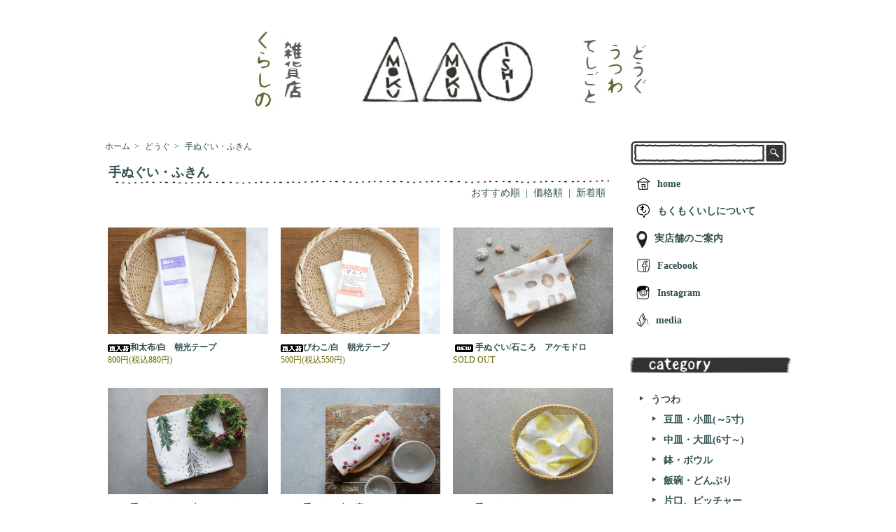

--- FILE ---
content_type: text/html; charset=EUC-JP
request_url: https://mokumokuishi.com/?mode=cate&cbid=2133744&csid=2&sort=n
body_size: 8613
content:
<!DOCTYPE html PUBLIC "-//W3C//DTD XHTML 1.0 Transitional//EN" "http://www.w3.org/TR/xhtml1/DTD/xhtml1-transitional.dtd">
<html xmlns:og="http://ogp.me/ns#" xmlns:fb="http://www.facebook.com/2008/fbml" xmlns:mixi="http://mixi-platform.com/ns#" xmlns="http://www.w3.org/1999/xhtml" xml:lang="ja" lang="ja" dir="ltr">
<head>
<meta http-equiv="content-type" content="text/html; charset=euc-jp" />
<meta http-equiv="X-UA-Compatible" content="IE=edge,chrome=1" />
<title>手ぬぐい・ふきん - 作家もの、手仕事の器や道具の通販｜くらしの雑貨店もくもくいし</title>
<meta name="Keywords" content="手ぬぐい・ふきん,おしゃれ,人気,和食器,陶器,カトラリー,竹かご,木,手ぬぐい" />
<meta name="Description" content="作家ものを中心とした手仕事の和食器や台所道具など、くらしの雑貨を販売するお店です。" />
<meta name="Author" content="mokumokuishi" />
<meta name="Copyright" content="&copy; 2016 mokumokuishi" />
<meta http-equiv="content-style-type" content="text/css" />
<meta http-equiv="content-script-type" content="text/javascript" />
<link rel="stylesheet" href="https://mokumokuishi.com/css/framework/colormekit.css" type="text/css" />
<link rel="stylesheet" href="https://mokumokuishi.com/css/framework/colormekit-responsive.css" type="text/css" />
<link rel="stylesheet" href="https://img07.shop-pro.jp/PA01355/779/css/54/index.css?cmsp_timestamp=20260112125825" type="text/css" />
<link rel="stylesheet" href="https://img07.shop-pro.jp/PA01355/779/css/54/product_list.css?cmsp_timestamp=20260112125825" type="text/css" />

<link rel="alternate" type="application/rss+xml" title="rss" href="https://mokumokuishi.com/?mode=rss" />
<link rel="shortcut icon" href="https://img07.shop-pro.jp/PA01355/779/favicon.ico?cmsp_timestamp=20260115141411" />
<script type="text/javascript" src="//ajax.googleapis.com/ajax/libs/jquery/1.7.2/jquery.min.js" ></script>
<meta property="og:title" content="手ぬぐい・ふきん - 作家もの、手仕事の器や道具の通販｜くらしの雑貨店もくもくいし" />
<meta property="og:description" content="作家ものを中心とした手仕事の和食器や台所道具など、くらしの雑貨を販売するお店です。" />
<meta property="og:url" content="https://mokumokuishi.com?mode=cate&cbid=2133744&csid=2&sort=n" />
<meta property="og:site_name" content="作家もの、手仕事の器や道具の通販｜くらしの雑貨店もくもくいし" />
<meta property="og:image" content=""/>
<script>
  (function(i,s,o,g,r,a,m){i['GoogleAnalyticsObject']=r;i[r]=i[r]||function(){
  (i[r].q=i[r].q||[]).push(arguments)},i[r].l=1*new Date();a=s.createElement(o),
  m=s.getElementsByTagName(o)[0];a.async=1;a.src=g;m.parentNode.insertBefore(a,m)
  })(window,document,'script','https://www.google-analytics.com/analytics.js','ga');

  ga('create', 'UA-90243537-1', 'auto');
  ga('send', 'pageview');

</script>
<script>
  var Colorme = {"page":"product_list","shop":{"account_id":"PA01355779","title":"\u4f5c\u5bb6\u3082\u306e\u3001\u624b\u4ed5\u4e8b\u306e\u5668\u3084\u9053\u5177\u306e\u901a\u8ca9\uff5c\u304f\u3089\u3057\u306e\u96d1\u8ca8\u5e97\u3082\u304f\u3082\u304f\u3044\u3057"},"basket":{"total_price":0,"items":[]},"customer":{"id":null}};

  (function() {
    function insertScriptTags() {
      var scriptTagDetails = [{"src":"https:\/\/disable-right-click.colorme.app\/js\/disable-right-click.js","integrity":null}];
      var entry = document.getElementsByTagName('script')[0];

      scriptTagDetails.forEach(function(tagDetail) {
        var script = document.createElement('script');

        script.type = 'text/javascript';
        script.src = tagDetail.src;
        script.async = true;

        if( tagDetail.integrity ) {
          script.integrity = tagDetail.integrity;
          script.setAttribute('crossorigin', 'anonymous');
        }

        entry.parentNode.insertBefore(script, entry);
      })
    }

    window.addEventListener('load', insertScriptTags, false);
  })();
</script>
<script async src="https://zen.one/analytics.js"></script>
</head>
<body>
<meta name="colorme-acc-payload" content="?st=1&pt=10028&ut=2133744,2&at=PA01355779&v=20260121095131&re=&cn=867a8f18402e3b66be26d226e4a74cfd" width="1" height="1" alt="" /><script>!function(){"use strict";Array.prototype.slice.call(document.getElementsByTagName("script")).filter((function(t){return t.src&&t.src.match(new RegExp("dist/acc-track.js$"))})).forEach((function(t){return document.body.removeChild(t)})),function t(c){var r=arguments.length>1&&void 0!==arguments[1]?arguments[1]:0;if(!(r>=c.length)){var e=document.createElement("script");e.onerror=function(){return t(c,r+1)},e.src="https://"+c[r]+"/dist/acc-track.js?rev=3",document.body.appendChild(e)}}(["acclog001.shop-pro.jp","acclog002.shop-pro.jp"])}();</script><link rel="stylesheet" href="https://img.shop-pro.jp/s_tmpl_js/28/font-awesome/css/font-awesome.min.css" />
<script src="https://img.shop-pro.jp/tmpl_js/73/jquery.tile.js"></script>
<script src="https://img.shop-pro.jp/tmpl_js/73/jquery.skOuterClick.js"></script>

<div id="wrapper" class="container mar_auto pad_t_20">
  <div id="header" class="mar_b_30">
    <a class="open-suncate" href="javascript:void(0)"><img src="https://img21.shop-pro.jp/PA01355/779/etc/slidemenu.png?cmsp_timestamp=20160928211132"  alt="slidemenu"></a>



    <div class="logo">
			<a href="./"><img src="https://img07.shop-pro.jp/PA01355/779/PA01355779.jpg?cmsp_timestamp=20260115141411" alt="作家もの、手仕事の器や道具の通販｜くらしの雑貨店もくもくいし" /></a></div>
           
  </div>
  <div class="row">
    <div id="contents" class="col col-lg-9 col-sm-12 mar_b_50">
      <div>
  
  <ul class="topicpath-nav inline txt_12">
    <li><a href="./">ホーム</a></li>
                  <li>&nbsp;&gt;&nbsp;<a href="?mode=cate&cbid=2133744&csid=0&sort=n">どうぐ</a></li>
            <li>&nbsp;&gt;&nbsp;<a href="?mode=cate&cbid=2133744&csid=2&sort=n">手ぬぐい・ふきん</a></li>      </ul>
  

  <h2 class="pad_l_10 mar_b_0 txt_18 txt_fwn bor_b_1">
          <strong>手ぬぐい・ふきん</strong>
      </h2>

  
    

  
    

  
    

  
    
    
    	
      
    <p class="txt_r mar_r_20 mar_b_30">
              <a href="?mode=cate&cbid=2133744&csid=2">おすすめ順</a>      &nbsp;|&nbsp;
              <a href="?mode=cate&cbid=2133744&csid=2&sort=p">価格順</a>      &nbsp;|&nbsp;
      新着順
          </p>
    
    
    <ul class="row unstyled">
              <li class="col col-xs-12 col-lg-4 productlist-unit pad_10 mar_b_30 txt_12 ">
          <a href="?pid=146434902">
                          <img src="https://img07.shop-pro.jp/PA01355/779/product/146434902_th.jpg?cmsp_timestamp=20230319160553" alt="<img class='new_mark_img1' src='https://img.shop-pro.jp/img/new/icons56.gif' style='border:none;display:inline;margin:0px;padding:0px;width:auto;' />和太布/白　朝光テープ" class="show mar_auto mar_b_10" />
                      </a>
					<a href="?pid=146434902"><b><img class='new_mark_img1' src='https://img.shop-pro.jp/img/new/icons56.gif' style='border:none;display:inline;margin:0px;padding:0px;width:auto;' />和太布/白　朝光テープ</b></a><br/>        
          <span style="color:#666600;">                        800円(税込880円)
                       </span>
						<br>
          <span style="color:#696969; font-size:11px !important;"></span>
        </li>
              <li class="col col-xs-12 col-lg-4 productlist-unit pad_10 mar_b_30 txt_12 ">
          <a href="?pid=146433979">
                          <img src="https://img07.shop-pro.jp/PA01355/779/product/146433979_th.jpg?cmsp_timestamp=20230319160416" alt="<img class='new_mark_img1' src='https://img.shop-pro.jp/img/new/icons56.gif' style='border:none;display:inline;margin:0px;padding:0px;width:auto;' />びわこ/白　朝光テープ" class="show mar_auto mar_b_10" />
                      </a>
					<a href="?pid=146433979"><b><img class='new_mark_img1' src='https://img.shop-pro.jp/img/new/icons56.gif' style='border:none;display:inline;margin:0px;padding:0px;width:auto;' />びわこ/白　朝光テープ</b></a><br/>        
          <span style="color:#666600;">                        500円(税込550円)
                       </span>
						<br>
          <span style="color:#696969; font-size:11px !important;"></span>
        </li>
              <li class="col col-xs-12 col-lg-4 productlist-unit pad_10 mar_b_30 txt_12 ">
          <a href="?pid=189448345">
                          <img src="https://img07.shop-pro.jp/PA01355/779/product/189448345_th.jpg?cmsp_timestamp=20251120163544" alt="<img class='new_mark_img1' src='https://img.shop-pro.jp/img/new/icons8.gif' style='border:none;display:inline;margin:0px;padding:0px;width:auto;' />手ぬぐい/石ころ　アケモドロ" class="show mar_auto mar_b_10" />
                      </a>
					<a href="?pid=189448345"><b><img class='new_mark_img1' src='https://img.shop-pro.jp/img/new/icons8.gif' style='border:none;display:inline;margin:0px;padding:0px;width:auto;' />手ぬぐい/石ころ　アケモドロ</b></a><br/>        
          <span style="color:#666600;">            SOLD OUT
           </span>
						<br>
          <span style="color:#696969; font-size:11px !important;"></span>
        </li>
              <li class="col col-xs-12 col-lg-4 productlist-unit pad_10 mar_b_30 txt_12 ">
          <a href="?pid=183932589">
                          <img src="https://img07.shop-pro.jp/PA01355/779/product/183932589_th.jpg?cmsp_timestamp=20241206222511" alt="<img class='new_mark_img1' src='https://img.shop-pro.jp/img/new/icons56.gif' style='border:none;display:inline;margin:0px;padding:0px;width:auto;' />手ぬぐい/もみの木　アケモドロ" class="show mar_auto mar_b_10" />
                      </a>
					<a href="?pid=183932589"><b><img class='new_mark_img1' src='https://img.shop-pro.jp/img/new/icons56.gif' style='border:none;display:inline;margin:0px;padding:0px;width:auto;' />手ぬぐい/もみの木　アケモドロ</b></a><br/>        
          <span style="color:#666600;">            SOLD OUT
           </span>
						<br>
          <span style="color:#696969; font-size:11px !important;"></span>
        </li>
              <li class="col col-xs-12 col-lg-4 productlist-unit pad_10 mar_b_30 txt_12 ">
          <a href="?pid=178598271">
                          <img src="https://img07.shop-pro.jp/PA01355/779/product/178598271_th.jpg?cmsp_timestamp=20251121143845" alt="<img class='new_mark_img1' src='https://img.shop-pro.jp/img/new/icons56.gif' style='border:none;display:inline;margin:0px;padding:0px;width:auto;' />手ぬぐい/赤い実　アケモドロ" class="show mar_auto mar_b_10" />
                      </a>
					<a href="?pid=178598271"><b><img class='new_mark_img1' src='https://img.shop-pro.jp/img/new/icons56.gif' style='border:none;display:inline;margin:0px;padding:0px;width:auto;' />手ぬぐい/赤い実　アケモドロ</b></a><br/>        
          <span style="color:#666600;">            SOLD OUT
           </span>
						<br>
          <span style="color:#696969; font-size:11px !important;"></span>
        </li>
              <li class="col col-xs-12 col-lg-4 productlist-unit pad_10 mar_b_30 txt_12 ">
          <a href="?pid=147472915">
                          <img src="https://img07.shop-pro.jp/PA01355/779/product/147472915_th.jpg?cmsp_timestamp=20250921120925" alt="<img class='new_mark_img1' src='https://img.shop-pro.jp/img/new/icons56.gif' style='border:none;display:inline;margin:0px;padding:0px;width:auto;' />手ぬぐい/なし　アケモドロ" class="show mar_auto mar_b_10" />
                      </a>
					<a href="?pid=147472915"><b><img class='new_mark_img1' src='https://img.shop-pro.jp/img/new/icons56.gif' style='border:none;display:inline;margin:0px;padding:0px;width:auto;' />手ぬぐい/なし　アケモドロ</b></a><br/>        
          <span style="color:#666600;">            SOLD OUT
           </span>
						<br>
          <span style="color:#696969; font-size:11px !important;"></span>
        </li>
          </ul>
    
    
    <div class="txt_c mar_t_50 mar_b_50">
      <ul class="inline">
        <li>
                      <span class="btn disabled">&laquo; Prev</span>
                  </li>
        <li>
                      <span class="btn disabled">Next &raquo;</span>
                  </li>
      </ul>
      <p>
        <b>6</b><span>商品中</span>&nbsp;<b>1-6</b><span>商品</span>
      </p>
    </div>
    
  
  
    

  
    

  
    

</div>

<script>
  $(window).load(function () {
    $('.productlist-unit').tile();
  });
  $(window).resize(function () {
    $('.productlist-unit').tile();
  });
</script>    </div>
		
    <div id="side" class="txt_14 txt_fwb col col-lg-3 col-sm-12 mar_t_20 mar_b_50">
      <form id="search" method="get" action="https://mokumokuishi.com/" >
        <input type="hidden" name="mode" value="srh" /><input type="hidden" name="sort" value="n" />
          <input type="text" value="" name="keyword" />
          <input type="submit" value="" />
			</form>    
			<ul class="unstyled mar_b_30">
				<li class="pad_10 mar_t_20"><a href="./" class="txt_c_333"><img src="https://img21.shop-pro.jp/PA01355/779/etc/home.jpg?cmsp_timestamp=20160725224401" style="float:left;margin-right:10px" alt="">home</a></li>
				<li class="pad_10"><a href="http://mokumokuishi.shop-pro.jp/?mode=f1"><img src="https://img21.shop-pro.jp/PA01355/779/etc/mo.jpg?cmsp_timestamp=20160725224949" style="float:left;margin-right:10px" alt="">もくもくいしについて</a></li>
				<li class="pad_10"><a href="http://mokumokuishi.com/?tid=39&mode=f11"><img src="https://img21.shop-pro.jp/PA01355/779/etc/ichi.png?cmsp_timestamp=20180701121401" style="float:left;margin-right:10px" alt="">実店舗のご案内</a></li>
				<li class="pad_10"><a href="https://www.facebook.com/mokumokuishi/"><img src="https://img21.shop-pro.jp/PA01355/779/etc/face-icon.jpg?cmsp_timestamp=20160719225820"  style="float:left;margin-right:10px" alt="">Facebook</a></li>
				<li class="pad_10" ><a href="https://www.instagram.com/mokumokuishi/"><img src="https://img21.shop-pro.jp/PA01355/779/etc/insta-icon.jpg?cmsp_timestamp=20160719222454"  style="float:left;margin-right:10px"  alt="instaicon">Instagram</a></li>  
				<li class="pad_10" ><a href="http://mokumokuishi.com/?tid=39&mode=f27"><img src="https://img21.shop-pro.jp/PA01355/779/etc/blog.gif?cmsp_timestamp=20190821172555"   style="float:left;margin-right:10px"  alt="instaicon">media</a></li>  				
			</ul>
      
          <div>
            <h3 class="pad_l_0"><img src="https://img21.shop-pro.jp/PA01355/779/etc/category.jpg?cmsp_timestamp=20160827231534" alt=""></h3>
            <ul class="mar_b_30" type="none">
                          <li class="pad_10">
							<a href="https://mokumokuishi.com/?mode=cate&cbid=2133741&csid=0&sort=n"><i class="icon-b icon-triangle_right va-10 mar_r_5 "></i>うつわ</a>
                                          <ul>              <li class="pad_t_8" type="none">　
              <a href="https://mokumokuishi.com/?mode=cate&cbid=2133741&csid=3&sort=n"><i class="icon-b icon-triangle_right va-10 mar_r_5 "></i>豆皿・小皿(～5寸)</a></li>
                                                        <li class="pad_t_8" type="none">　
              <a href="https://mokumokuishi.com/?mode=cate&cbid=2133741&csid=8&sort=n"><i class="icon-b icon-triangle_right va-10 mar_r_5 "></i>中皿・大皿(6寸～)</a></li>
                                                        <li class="pad_t_8" type="none">　
              <a href="https://mokumokuishi.com/?mode=cate&cbid=2133741&csid=2&sort=n"><i class="icon-b icon-triangle_right va-10 mar_r_5 "></i>鉢・ボウル</a></li>
                                                        <li class="pad_t_8" type="none">　
              <a href="https://mokumokuishi.com/?mode=cate&cbid=2133741&csid=6&sort=n"><i class="icon-b icon-triangle_right va-10 mar_r_5 "></i>飯碗・どんぶり</a></li>
                                                        <li class="pad_t_8" type="none">　
              <a href="https://mokumokuishi.com/?mode=cate&cbid=2133741&csid=7&sort=n"><i class="icon-b icon-triangle_right va-10 mar_r_5 "></i>片口、ピッチャー</a></li>
                                                        <li class="pad_t_8" type="none">　
              <a href="https://mokumokuishi.com/?mode=cate&cbid=2133741&csid=1&sort=n"><i class="icon-b icon-triangle_right va-10 mar_r_5 "></i>湯呑み・カップ・そば猪口</a></li>
                                                        <li class="pad_t_8" type="none">　
              <a href="https://mokumokuishi.com/?mode=cate&cbid=2133741&csid=5&sort=n"><i class="icon-b icon-triangle_right va-10 mar_r_5 "></i>急須・ポット</a></li>
                                                        <li class="pad_t_8" type="none">　
              <a href="https://mokumokuishi.com/?mode=cate&cbid=2133741&csid=11&sort=n"><i class="icon-b icon-triangle_right va-10 mar_r_5 "></i>グラタン皿・土鍋</a></li>
                                                        <li class="pad_t_8" type="none">　
              <a href="https://mokumokuishi.com/?mode=cate&cbid=2133741&csid=4&sort=n"><i class="icon-b icon-triangle_right va-10 mar_r_5 "></i>蓋もの・箸置き・レンゲ</a></li>
                                                        <li class="pad_t_8" type="none">　
              <a href="https://mokumokuishi.com/?mode=cate&cbid=2133741&csid=12&sort=n"><i class="icon-b icon-triangle_right va-10 mar_r_5 "></i>花器・コンポート・他</a></li>
                                                        <li class="pad_t_8" type="none">　
              <a href="https://mokumokuishi.com/?mode=cate&cbid=2133741&csid=9&sort=n"><i class="icon-b icon-triangle_right va-10 mar_r_5 "></i>ガラスのうつわ</a></li>
                                                        <li class="pad_t_8" type="none">　
              <a href="https://mokumokuishi.com/?mode=cate&cbid=2133741&csid=10&sort=n"><i class="icon-b icon-triangle_right va-10 mar_r_5 "></i>木のうつわ</a></li>
              </ul>              
              </li>
                          <li class="pad_10">
							<a href="https://mokumokuishi.com/?mode=cate&cbid=2133744&csid=0&sort=n"><i class="icon-b icon-triangle_right va-10 mar_r_5 "></i>どうぐ</a>
                                          <ul>              <li class="pad_t_8" type="none">　
              <a href="https://mokumokuishi.com/?mode=cate&cbid=2133744&csid=3&sort=n"><i class="icon-b icon-triangle_right va-10 mar_r_5 "></i>箸・カトラリー</a></li>
                                                        <li class="pad_t_8" type="none">　
              <a href="https://mokumokuishi.com/?mode=cate&cbid=2133744&csid=5&sort=n"><i class="icon-b icon-triangle_right va-10 mar_r_5 "></i>カッティングボード</a></li>
                                                        <li class="pad_t_8" type="none">　
              <a href="https://mokumokuishi.com/?mode=cate&cbid=2133744&csid=6&sort=n"><i class="icon-b icon-triangle_right va-10 mar_r_5 "></i>トレイ・盆</a></li>
                                                        <li class="pad_t_8" type="none">　
              <a href="https://mokumokuishi.com/?mode=cate&cbid=2133744&csid=1&sort=n"><i class="icon-b icon-triangle_right va-10 mar_r_5 "></i>竹かご・ざる</a></li>
                                                        <li class="pad_t_8" type="none">　
              <a href="https://mokumokuishi.com/?mode=cate&cbid=2133744&csid=2&sort=n"><i class="icon-b icon-triangle_right va-10 mar_r_5 "></i>手ぬぐい・ふきん</a></li>
                                                        <li class="pad_t_8" type="none">　
              <a href="https://mokumokuishi.com/?mode=cate&cbid=2133744&csid=4&sort=n"><i class="icon-b icon-triangle_right va-10 mar_r_5 "></i>布こもの</a></li>
                                                        <li class="pad_t_8" type="none">　
              <a href="https://mokumokuishi.com/?mode=cate&cbid=2133744&csid=7&sort=n"><i class="icon-b icon-triangle_right va-10 mar_r_5 "></i>オブジェ・装身具</a></li>
              </ul>              
              </li>
                          <li class="pad_10">
							<a href="https://mokumokuishi.com/?mode=cate&cbid=2588972&csid=0&sort=n"><i class="icon-b icon-triangle_right va-10 mar_r_5 "></i>order</a>
              
              </li>
                        </ul>
          </div>
      
			
      
                        <div>
            <h3 class="pad_l_0"><img src="https://img21.shop-pro.jp/PA01355/779/etc/sakka.jpg?cmsp_timestamp=20160827231608" alt=""></h3>
            <ul class="unstyled mar_b_30">
                    <li class="pad_8">
              <a href="https://mokumokuishi.com/?mode=grp&gid=2731535&sort=n" class="show txt_c_333">
                               <i class="icon-b icon-triangle_right va-10 mar_r_5 "></i>IvyPottery (陶)
              </a>
            </li>
                                  <li class="pad_8">
              <a href="https://mokumokuishi.com/?mode=grp&gid=2221549&sort=n" class="show txt_c_333">
                               <i class="icon-b icon-triangle_right va-10 mar_r_5 "></i>石原ゆきえ (陶)
              </a>
            </li>
                                  <li class="pad_8">
              <a href="https://mokumokuishi.com/?mode=grp&gid=1496364&sort=n" class="show txt_c_333">
                               <i class="icon-b icon-triangle_right va-10 mar_r_5 "></i>石渡磨美 (陶)
              </a>
            </li>
                                  <li class="pad_8">
              <a href="https://mokumokuishi.com/?mode=grp&gid=1961552&sort=n" class="show txt_c_333">
                               <i class="icon-b icon-triangle_right va-10 mar_r_5 "></i>イット窯 (陶)
              </a>
            </li>
                                  <li class="pad_8">
              <a href="https://mokumokuishi.com/?mode=grp&gid=2090827&sort=n" class="show txt_c_333">
                               <i class="icon-b icon-triangle_right va-10 mar_r_5 "></i>井上茂 (陶)
              </a>
            </li>
                                  <li class="pad_8">
              <a href="https://mokumokuishi.com/?mode=grp&gid=2863745&sort=n" class="show txt_c_333">
                               <i class="icon-b icon-triangle_right va-10 mar_r_5 "></i>うつわ屋まる (陶)
              </a>
            </li>
                                  <li class="pad_8">
              <a href="https://mokumokuishi.com/?mode=grp&gid=3022384&sort=n" class="show txt_c_333">
                               <i class="icon-b icon-triangle_right va-10 mar_r_5 "></i>engoro (陶磁)
              </a>
            </li>
                                  <li class="pad_8">
              <a href="https://mokumokuishi.com/?mode=grp&gid=2142744&sort=n" class="show txt_c_333">
                               <i class="icon-b icon-triangle_right va-10 mar_r_5 "></i>遠藤素子 (陶)
              </a>
            </li>
                                  <li class="pad_8">
              <a href="https://mokumokuishi.com/?mode=grp&gid=1566666&sort=n" class="show txt_c_333">
                               <i class="icon-b icon-triangle_right va-10 mar_r_5 "></i>加藤あゐ (陶)
              </a>
            </li>
                                  <li class="pad_8">
              <a href="https://mokumokuishi.com/?mode=grp&gid=2993622&sort=n" class="show txt_c_333">
                               <i class="icon-b icon-triangle_right va-10 mar_r_5 "></i>加藤舞 (陶)
              </a>
            </li>
                                  <li class="pad_8">
              <a href="https://mokumokuishi.com/?mode=grp&gid=2611679&sort=n" class="show txt_c_333">
                               <i class="icon-b icon-triangle_right va-10 mar_r_5 "></i>コウホ窯 (陶)
              </a>
            </li>
                                  <li class="pad_8">
              <a href="https://mokumokuishi.com/?mode=grp&gid=2417921&sort=n" class="show txt_c_333">
                               <i class="icon-b icon-triangle_right va-10 mar_r_5 "></i>児玉修治 (陶)
              </a>
            </li>
                                  <li class="pad_8">
              <a href="https://mokumokuishi.com/?mode=grp&gid=1705576&sort=n" class="show txt_c_333">
                               <i class="icon-b icon-triangle_right va-10 mar_r_5 "></i>後藤奈々 (陶磁)
              </a>
            </li>
                                  <li class="pad_8">
              <a href="https://mokumokuishi.com/?mode=grp&gid=1628975&sort=n" class="show txt_c_333">
                               <i class="icon-b icon-triangle_right va-10 mar_r_5 "></i>庄司理恵 (陶)
              </a>
            </li>
                                  <li class="pad_8">
              <a href="https://mokumokuishi.com/?mode=grp&gid=1408822&sort=n" class="show txt_c_333">
                               <i class="icon-b icon-triangle_right va-10 mar_r_5 "></i>鈴木しのぶ (陶磁)
              </a>
            </li>
                                  <li class="pad_8">
              <a href="https://mokumokuishi.com/?mode=grp&gid=2863746&sort=n" class="show txt_c_333">
                               <i class="icon-b icon-triangle_right va-10 mar_r_5 "></i>鈴木美佳子 (陶磁)
              </a>
            </li>
                                  <li class="pad_8">
              <a href="https://mokumokuishi.com/?mode=grp&gid=1811397&sort=n" class="show txt_c_333">
                               <i class="icon-b icon-triangle_right va-10 mar_r_5 "></i>たくまポタリー (陶)
              </a>
            </li>
                                  <li class="pad_8">
              <a href="https://mokumokuishi.com/?mode=grp&gid=1692195&sort=n" class="show txt_c_333">
                               <i class="icon-b icon-triangle_right va-10 mar_r_5 "></i>ツキゾエハル (磁)
              </a>
            </li>
                                  <li class="pad_8">
              <a href="https://mokumokuishi.com/?mode=grp&gid=1786795&sort=n" class="show txt_c_333">
                               <i class="icon-b icon-triangle_right va-10 mar_r_5 "></i>寺嶋綾子 (陶)
              </a>
            </li>
                                  <li class="pad_8">
              <a href="https://mokumokuishi.com/?mode=grp&gid=2845388&sort=n" class="show txt_c_333">
                               <i class="icon-b icon-triangle_right va-10 mar_r_5 "></i>戸津圭一郎 (陶)
              </a>
            </li>
                                  <li class="pad_8">
              <a href="https://mokumokuishi.com/?mode=grp&gid=1887046&sort=n" class="show txt_c_333">
                               <i class="icon-b icon-triangle_right va-10 mar_r_5 "></i>中村恵子 (陶)
              </a>
            </li>
                                  <li class="pad_8">
              <a href="https://mokumokuishi.com/?mode=grp&gid=1659877&sort=n" class="show txt_c_333">
                               <i class="icon-b icon-triangle_right va-10 mar_r_5 "></i>広瀬佳子 (磁)
              </a>
            </li>
                                  <li class="pad_8">
              <a href="https://mokumokuishi.com/?mode=grp&gid=2503879&sort=n" class="show txt_c_333">
                               <i class="icon-b icon-triangle_right va-10 mar_r_5 "></i>原田敬子 (陶磁)
              </a>
            </li>
                                  <li class="pad_8">
              <a href="https://mokumokuishi.com/?mode=grp&gid=2453606&sort=n" class="show txt_c_333">
                               <i class="icon-b icon-triangle_right va-10 mar_r_5 "></i>平沢崇義 (陶)
              </a>
            </li>
                                  <li class="pad_8">
              <a href="https://mokumokuishi.com/?mode=grp&gid=3037308&sort=n" class="show txt_c_333">
                               <i class="icon-b icon-triangle_right va-10 mar_r_5 "></i>平澤春美 (陶磁)
              </a>
            </li>
                                  <li class="pad_8">
              <a href="https://mokumokuishi.com/?mode=grp&gid=3017749&sort=n" class="show txt_c_333">
                               <i class="icon-b icon-triangle_right va-10 mar_r_5 "></i>藤田千絵子 (陶磁)
              </a>
            </li>
                                  <li class="pad_8">
              <a href="https://mokumokuishi.com/?mode=grp&gid=2479544&sort=n" class="show txt_c_333">
                               <i class="icon-b icon-triangle_right va-10 mar_r_5 "></i>古川まみ (陶磁)
              </a>
            </li>
                                  <li class="pad_8">
              <a href="https://mokumokuishi.com/?mode=grp&gid=1453081&sort=n" class="show txt_c_333">
                               <i class="icon-b icon-triangle_right va-10 mar_r_5 "></i>町田裕也 (陶磁)
              </a>
            </li>
                                  <li class="pad_8">
              <a href="https://mokumokuishi.com/?mode=grp&gid=1721219&sort=n" class="show txt_c_333">
                               <i class="icon-b icon-triangle_right va-10 mar_r_5 "></i>水谷和音 (磁)
              </a>
            </li>
                                  <li class="pad_8">
              <a href="https://mokumokuishi.com/?mode=grp&gid=3012656&sort=n" class="show txt_c_333">
                               <i class="icon-b icon-triangle_right va-10 mar_r_5 "></i>宮田春花 (陶)
              </a>
            </li>
                                  <li class="pad_8">
              <a href="https://mokumokuishi.com/?mode=grp&gid=3077904&sort=n" class="show txt_c_333">
                               <i class="icon-b icon-triangle_right va-10 mar_r_5 "></i>三好敦子 (陶)
              </a>
            </li>
                                  <li class="pad_8">
              <a href="https://mokumokuishi.com/?mode=grp&gid=1456187&sort=n" class="show txt_c_333">
                               <i class="icon-b icon-triangle_right va-10 mar_r_5 "></i>ヤマシタマユ美 (陶)
              </a>
            </li>
                                  <li class="pad_8">
              <a href="https://mokumokuishi.com/?mode=grp&gid=2875992&sort=n" class="show txt_c_333">
                               <i class="icon-b icon-triangle_right va-10 mar_r_5 "></i>iiDA Woodturning (木) 
              </a>
            </li>
                                  <li class="pad_8">
              <a href="https://mokumokuishi.com/?mode=grp&gid=2731533&sort=n" class="show txt_c_333">
                               <i class="icon-b icon-triangle_right va-10 mar_r_5 "></i>片田学 (木)
              </a>
            </li>
                                  <li class="pad_8">
              <a href="https://mokumokuishi.com/?mode=grp&gid=3022385&sort=n" class="show txt_c_333">
                               <i class="icon-b icon-triangle_right va-10 mar_r_5 "></i>コタニサツキ (木)
              </a>
            </li>
                                  <li class="pad_8">
              <a href="https://mokumokuishi.com/?mode=grp&gid=2476453&sort=n" class="show txt_c_333">
                               <i class="icon-b icon-triangle_right va-10 mar_r_5 "></i>たま木工 (木)
              </a>
            </li>
                                  <li class="pad_8">
              <a href="https://mokumokuishi.com/?mode=grp&gid=2648048&sort=n" class="show txt_c_333">
                               <i class="icon-b icon-triangle_right va-10 mar_r_5 "></i>徒爾 (木)
              </a>
            </li>
                                  <li class="pad_8">
              <a href="https://mokumokuishi.com/?mode=grp&gid=1918086&sort=n" class="show txt_c_333">
                               <i class="icon-b icon-triangle_right va-10 mar_r_5 "></i>フナハシトモハル (木)
              </a>
            </li>
                                  <li class="pad_8">
              <a href="https://mokumokuishi.com/?mode=grp&gid=1496359&sort=n" class="show txt_c_333">
                               <i class="icon-b icon-triangle_right va-10 mar_r_5 "></i>南裕基 (木)
              </a>
            </li>
                                  <li class="pad_8">
              <a href="https://mokumokuishi.com/?mode=grp&gid=2328922&sort=n" class="show txt_c_333">
                               <i class="icon-b icon-triangle_right va-10 mar_r_5 "></i>湯浅ロベルト淳 (木)
              </a>
            </li>
                                  <li class="pad_8">
              <a href="https://mokumokuishi.com/?mode=grp&gid=3080522&sort=n" class="show txt_c_333">
                               <i class="icon-b icon-triangle_right va-10 mar_r_5 "></i>秋山光男 (ガラス)
              </a>
            </li>
                                  <li class="pad_8">
              <a href="https://mokumokuishi.com/?mode=grp&gid=2774541&sort=n" class="show txt_c_333">
                               <i class="icon-b icon-triangle_right va-10 mar_r_5 "></i>島田まるみ (ガラス)
              </a>
            </li>
                                  <li class="pad_8">
              <a href="https://mokumokuishi.com/?mode=grp&gid=1644242&sort=n" class="show txt_c_333">
                               <i class="icon-b icon-triangle_right va-10 mar_r_5 "></i>とりもと硝子店 (ガラス)
              </a>
            </li>
                                  <li class="pad_8">
              <a href="https://mokumokuishi.com/?mode=grp&gid=2806173&sort=n" class="show txt_c_333">
                               <i class="icon-b icon-triangle_right va-10 mar_r_5 "></i>吹きガラス工房一星 (ガラス)
              </a>
            </li>
                                  <li class="pad_8">
              <a href="https://mokumokuishi.com/?mode=grp&gid=1477885&sort=n" class="show txt_c_333">
                               <i class="icon-b icon-triangle_right va-10 mar_r_5 "></i>ma.dew. (ガラス)
              </a>
            </li>
                                  <li class="pad_8">
              <a href="https://mokumokuishi.com/?mode=grp&gid=2942421&sort=n" class="show txt_c_333">
                               <i class="icon-b icon-triangle_right va-10 mar_r_5 "></i>ヤマノネ硝子 (ガラス)
              </a>
            </li>
                                  <li class="pad_8">
              <a href="https://mokumokuishi.com/?mode=grp&gid=2617175&sort=n" class="show txt_c_333">
                               <i class="icon-b icon-triangle_right va-10 mar_r_5 "></i>um (金工)
              </a>
            </li>
                                  <li class="pad_8">
              <a href="https://mokumokuishi.com/?mode=grp&gid=3062290&sort=n" class="show txt_c_333">
                               <i class="icon-b icon-triangle_right va-10 mar_r_5 "></i>OJIKO WIRE WORKS (ワイヤー雑貨)
              </a>
            </li>
                                  <li class="pad_8">
              <a href="https://mokumokuishi.com/?mode=grp&gid=2970021&sort=n" class="show txt_c_333">
                               <i class="icon-b icon-triangle_right va-10 mar_r_5 "></i>コナヤ (カナモノ工作)
              </a>
            </li>
                                  <li class="pad_8">
              <a href="https://mokumokuishi.com/?mode=grp&gid=3011841&sort=n" class="show txt_c_333">
                               <i class="icon-b icon-triangle_right va-10 mar_r_5 "></i>曖昧 (染布)
              </a>
            </li>
                                  <li class="pad_8">
              <a href="https://mokumokuishi.com/?mode=grp&gid=3080525&sort=n" class="show txt_c_333">
                               <i class="icon-b icon-triangle_right va-10 mar_r_5 "></i>あしゅ (布)
              </a>
            </li>
                                  <li class="pad_8">
              <a href="https://mokumokuishi.com/?mode=grp&gid=1652055&sort=n" class="show txt_c_333">
                               <i class="icon-b icon-triangle_right va-10 mar_r_5 "></i>あとりえMOON (布)
              </a>
            </li>
                                  <li class="pad_8">
              <a href="https://mokumokuishi.com/?mode=grp&gid=1729156&sort=n" class="show txt_c_333">
                               <i class="icon-b icon-triangle_right va-10 mar_r_5 "></i>アケモドロ (手ぬぐい)
              </a>
            </li>
                                  <li class="pad_8">
              <a href="https://mokumokuishi.com/?mode=grp&gid=2770036&sort=n" class="show txt_c_333">
                               <i class="icon-b icon-triangle_right va-10 mar_r_5 "></i>eda (布)
              </a>
            </li>
                                  <li class="pad_8">
              <a href="https://mokumokuishi.com/?mode=grp&gid=1926958&sort=n" class="show txt_c_333">
                               <i class="icon-b icon-triangle_right va-10 mar_r_5 "></i>工藤由美 (布)
              </a>
            </li>
                                  <li class="pad_8">
              <a href="https://mokumokuishi.com/?mode=grp&gid=1597642&sort=n" class="show txt_c_333">
                               <i class="icon-b icon-triangle_right va-10 mar_r_5 "></i>竹かごのんき屋 (竹)
              </a>
            </li>
                                  <li class="pad_8">
              <a href="https://mokumokuishi.com/?mode=grp&gid=2970027&sort=n" class="show txt_c_333">
                               <i class="icon-b icon-triangle_right va-10 mar_r_5 "></i>蕨野知子 (造形)
              </a>
            </li>
                                  <li class="pad_8">
              <a href="https://mokumokuishi.com/?mode=grp&gid=3022386&sort=n" class="show txt_c_333">
                               <i class="icon-b icon-triangle_right va-10 mar_r_5 "></i>pum (キャンドル)
              </a>
            </li>
                                  <li class="pad_8">
              <a href="https://mokumokuishi.com/?mode=grp&gid=2970052&sort=n" class="show txt_c_333">
                               <i class="icon-b icon-triangle_right va-10 mar_r_5 "></i>kanaexpress (消しゴムハンコ)
              </a>
            </li>
                                  <li class="pad_8">
              <a href="https://mokumokuishi.com/?mode=grp&gid=1789554&sort=n" class="show txt_c_333">
                               <i class="icon-b icon-triangle_right va-10 mar_r_5 "></i>その他手仕事もの
              </a>
            </li>
                    </ul>
          </div>
                    
       
			<div>
        <h3 class="pad_l_0"><img src="https://img21.shop-pro.jp/PA01355/779/etc/howtoorder.jpg?cmsp_timestamp=20170817231608" alt=""></h3>
        <ul class="unstyled  mar_b_30">
                    <li class="pad_10"><a href="https://mokumokuishi.com/cart/proxy/basket?shop_id=PA01355779&shop_domain=mokumokuishi.com" class="txt_c_333"><i class="icon-b icon-cart  va-10 mar_r_5"></i>カートを見る</a></li>
					<li class="pad_10"><a href="http://mokumokuishi.com/?mode=f3"><i class="icon-b icon-warning  va-10 mar_r_5"></i>ご注文前にお読みください</a></li>
					<li class="pad_10"><a href="http://mokumokuishi.com/?mode=f2"><i class="icon-b icon-help  va-10 mar_r_5"></i>ご注文の流れ</a></li>
					<li class="pad_10"><a href="https://mokumokuishi.com/?mode=sk#payment" class="show txt_c_333"><i class="icon-b icon-credit_card va-10 mar_r_5"></i>お支払方法</a></li>
          <li class="pad_10"><a href="https://mokumokuishi.com/?mode=sk" class="show txt_c_333"><i class="icon-b icon-box  va-10 mar_r_5"></i>配送方法・送料</a></li>
					<li class="pad_10"><a href="http://mokumokuishi.com/?mode=f9" class= "show txt_c_333"><i class="icon-b icon-layout  va-10 mar_r_5"></i>ギフトラッピング</a></li>
					 <li class="pad_10"><a href="https://mokumokuishi.com/?mode=myaccount" class= "show txt_c_333"><i class="icon-b icon-user va-10 mar_r_5"></i>マイアカウント</a></li>
					                            <li class="pad_10"><a href="https://mokumokuishi.com/?tid=45&mode=f46" class="show txt_c_333"><i class="icon-b icon-mail va-10 mar_r_5"></i>メルマガ登録・解除</a></li>
          			
        </ul>
      </div>
                </div>
  </div>
	<p id="pageTop"><a href="#"><i class="icon-lg-b icon-chevron_up"></i></a></p>
  <div id="footer" class="txt_12 pad_v_30">
    <ul class="inline  txt_c">
      <li><a href="https://mokumokuishi.com/?mode=sk#info" class="txt_c_333">特定商取引法に基づく表記</a></li>
      <li><a href="https://mokumokuishi.com/?mode=privacy" class="txt_c_333">プライバシーポリシー</a></li>
      <li><a href="https://mokumokuishi.shop-pro.jp/customer/inquiries/new" class="txt_c_333">お問い合わせ</a></li>
			 <li><address>copylight &copy; 2016 mokumokuishi, All rights reserved.</address></li>
    </ul>
  </div>




<aside class="drawer" id="drawer">

  <div class="drawer__item drawer__item--close">
    <a class="u-close" href="javascript:void(0)">
      <i class="fa fa-close fa-lg"></i>
    </a>
  </div>
      <form id="search" method="get" action="https://mokumokuishi.com/" >
        <input type="hidden" name="mode" value="srh" /><input type="hidden" name="sort" value="n" />
          <input type="text" value="" name="keyword" />
          <input type="submit" value="" />
      </form>     
			<ul class="unstyled mar_b_50">
				<li class="pad_10"><a href="./" class="txt_c_333"><img src="https://img21.shop-pro.jp/PA01355/779/etc/home.jpg?cmsp_timestamp=20160725224401" style="float:left;margin-right:10px" alt="">home</a></li>
				<li class="pad_10"><a href="http://mokumokuishi.shop-pro.jp/?mode=f1"><img src="https://img21.shop-pro.jp/PA01355/779/etc/mo.jpg?cmsp_timestamp=20160725224949" style="float:left;margin-right:10px" alt="">もくもくいしについて</a></li>
				<li class="pad_10"><a href="http://mokumokuishi.com/?tid=39&mode=f11"><img src="https://img21.shop-pro.jp/PA01355/779/etc/ichi.png?cmsp_timestamp=20180701121401" style="float:left;margin-right:10px" alt="">実店舗のご案内</a></li>
				<li class="pad_10"><a href="https://www.facebook.com/mokumokuishi/"><img src="https://img21.shop-pro.jp/PA01355/779/etc/face-icon.jpg?cmsp_timestamp=20160719225820"  style="float:left;margin-right:10px" alt="">Facebook </a></li>
				<li class="pad_10" ><a href="https://www.instagram.com/mokumokuishi/"><img src="https://img21.shop-pro.jp/PA01355/779/etc/insta-icon.jpg?cmsp_timestamp=20160719222454"  style="float:left;margin-right:10px"  alt="instaicon">Instagram</a></li>  
				<li class="pad_10" ><a href="http://mokumokuishi.com/?tid=39&mode=f27"><img src="https://img21.shop-pro.jp/PA01355/779/etc/blog.gif?cmsp_timestamp=20190821172555"   style="float:left;margin-right:10px"  alt="instaicon">media</a></li> 				
			</ul>
      
      <div>
        <h3 class="pad_l_0"><img src="https://img21.shop-pro.jp/PA01355/779/etc/category.jpg?cmsp_timestamp=20160827231534" alt=""></h3>
        <ul class="unstyled  mar_b_40">
                  <li class="pad_10">           
          <a href="https://mokumokuishi.com/?mode=cate&cbid=2133741&csid=0&sort=n"><i class="icon-b icon-triangle_right va-10 mar_r_5 "></i>うつわ</a>
                              <ul>          <li class="pad_t_10" type="none">　
          <a href="https://mokumokuishi.com/?mode=cate&cbid=2133741&csid=3&sort=n"><i class="icon-b icon-triangle_right va-10 mar_r_5 "></i>豆皿・小皿(～5寸)</a></li>
                                        <li class="pad_t_10" type="none">　
          <a href="https://mokumokuishi.com/?mode=cate&cbid=2133741&csid=8&sort=n"><i class="icon-b icon-triangle_right va-10 mar_r_5 "></i>中皿・大皿(6寸～)</a></li>
                                        <li class="pad_t_10" type="none">　
          <a href="https://mokumokuishi.com/?mode=cate&cbid=2133741&csid=2&sort=n"><i class="icon-b icon-triangle_right va-10 mar_r_5 "></i>鉢・ボウル</a></li>
                                        <li class="pad_t_10" type="none">　
          <a href="https://mokumokuishi.com/?mode=cate&cbid=2133741&csid=6&sort=n"><i class="icon-b icon-triangle_right va-10 mar_r_5 "></i>飯碗・どんぶり</a></li>
                                        <li class="pad_t_10" type="none">　
          <a href="https://mokumokuishi.com/?mode=cate&cbid=2133741&csid=7&sort=n"><i class="icon-b icon-triangle_right va-10 mar_r_5 "></i>片口、ピッチャー</a></li>
                                        <li class="pad_t_10" type="none">　
          <a href="https://mokumokuishi.com/?mode=cate&cbid=2133741&csid=1&sort=n"><i class="icon-b icon-triangle_right va-10 mar_r_5 "></i>湯呑み・カップ・そば猪口</a></li>
                                        <li class="pad_t_10" type="none">　
          <a href="https://mokumokuishi.com/?mode=cate&cbid=2133741&csid=5&sort=n"><i class="icon-b icon-triangle_right va-10 mar_r_5 "></i>急須・ポット</a></li>
                                        <li class="pad_t_10" type="none">　
          <a href="https://mokumokuishi.com/?mode=cate&cbid=2133741&csid=11&sort=n"><i class="icon-b icon-triangle_right va-10 mar_r_5 "></i>グラタン皿・土鍋</a></li>
                                        <li class="pad_t_10" type="none">　
          <a href="https://mokumokuishi.com/?mode=cate&cbid=2133741&csid=4&sort=n"><i class="icon-b icon-triangle_right va-10 mar_r_5 "></i>蓋もの・箸置き・レンゲ</a></li>
                                        <li class="pad_t_10" type="none">　
          <a href="https://mokumokuishi.com/?mode=cate&cbid=2133741&csid=12&sort=n"><i class="icon-b icon-triangle_right va-10 mar_r_5 "></i>花器・コンポート・他</a></li>
                                        <li class="pad_t_10" type="none">　
          <a href="https://mokumokuishi.com/?mode=cate&cbid=2133741&csid=9&sort=n"><i class="icon-b icon-triangle_right va-10 mar_r_5 "></i>ガラスのうつわ</a></li>
                                        <li class="pad_t_10" type="none">　
          <a href="https://mokumokuishi.com/?mode=cate&cbid=2133741&csid=10&sort=n"><i class="icon-b icon-triangle_right va-10 mar_r_5 "></i>木のうつわ</a></li>
          </ul>          
          </li>
                  <li class="pad_10">           
          <a href="https://mokumokuishi.com/?mode=cate&cbid=2133744&csid=0&sort=n"><i class="icon-b icon-triangle_right va-10 mar_r_5 "></i>どうぐ</a>
                              <ul>          <li class="pad_t_10" type="none">　
          <a href="https://mokumokuishi.com/?mode=cate&cbid=2133744&csid=3&sort=n"><i class="icon-b icon-triangle_right va-10 mar_r_5 "></i>箸・カトラリー</a></li>
                                        <li class="pad_t_10" type="none">　
          <a href="https://mokumokuishi.com/?mode=cate&cbid=2133744&csid=5&sort=n"><i class="icon-b icon-triangle_right va-10 mar_r_5 "></i>カッティングボード</a></li>
                                        <li class="pad_t_10" type="none">　
          <a href="https://mokumokuishi.com/?mode=cate&cbid=2133744&csid=6&sort=n"><i class="icon-b icon-triangle_right va-10 mar_r_5 "></i>トレイ・盆</a></li>
                                        <li class="pad_t_10" type="none">　
          <a href="https://mokumokuishi.com/?mode=cate&cbid=2133744&csid=1&sort=n"><i class="icon-b icon-triangle_right va-10 mar_r_5 "></i>竹かご・ざる</a></li>
                                        <li class="pad_t_10" type="none">　
          <a href="https://mokumokuishi.com/?mode=cate&cbid=2133744&csid=2&sort=n"><i class="icon-b icon-triangle_right va-10 mar_r_5 "></i>手ぬぐい・ふきん</a></li>
                                        <li class="pad_t_10" type="none">　
          <a href="https://mokumokuishi.com/?mode=cate&cbid=2133744&csid=4&sort=n"><i class="icon-b icon-triangle_right va-10 mar_r_5 "></i>布こもの</a></li>
                                        <li class="pad_t_10" type="none">　
          <a href="https://mokumokuishi.com/?mode=cate&cbid=2133744&csid=7&sort=n"><i class="icon-b icon-triangle_right va-10 mar_r_5 "></i>オブジェ・装身具</a></li>
          </ul>          
          </li>
                  <li class="pad_10">           
          <a href="https://mokumokuishi.com/?mode=cate&cbid=2588972&csid=0&sort=n"><i class="icon-b icon-triangle_right va-10 mar_r_5 "></i>order</a>
          
          </li>
                </ul>
      </div>
      
			
      
                        <div>
            <h3 class="pad_l_0"><img src="https://img21.shop-pro.jp/PA01355/779/etc/sakka.jpg?cmsp_timestamp=20160827231608" alt=""></h3>
            <ul class="unstyled mar_b_40">
                    <li class="pad_10">
              <a href="https://mokumokuishi.com/?mode=grp&gid=2731535&sort=n" class="show txt_c_333">
                               <i class="icon-b icon-triangle_right va-10 mar_r_5 "></i>IvyPottery (陶)
              </a>
            </li>
                                  <li class="pad_10">
              <a href="https://mokumokuishi.com/?mode=grp&gid=2221549&sort=n" class="show txt_c_333">
                               <i class="icon-b icon-triangle_right va-10 mar_r_5 "></i>石原ゆきえ (陶)
              </a>
            </li>
                                  <li class="pad_10">
              <a href="https://mokumokuishi.com/?mode=grp&gid=1496364&sort=n" class="show txt_c_333">
                               <i class="icon-b icon-triangle_right va-10 mar_r_5 "></i>石渡磨美 (陶)
              </a>
            </li>
                                  <li class="pad_10">
              <a href="https://mokumokuishi.com/?mode=grp&gid=1961552&sort=n" class="show txt_c_333">
                               <i class="icon-b icon-triangle_right va-10 mar_r_5 "></i>イット窯 (陶)
              </a>
            </li>
                                  <li class="pad_10">
              <a href="https://mokumokuishi.com/?mode=grp&gid=2090827&sort=n" class="show txt_c_333">
                               <i class="icon-b icon-triangle_right va-10 mar_r_5 "></i>井上茂 (陶)
              </a>
            </li>
                                  <li class="pad_10">
              <a href="https://mokumokuishi.com/?mode=grp&gid=2863745&sort=n" class="show txt_c_333">
                               <i class="icon-b icon-triangle_right va-10 mar_r_5 "></i>うつわ屋まる (陶)
              </a>
            </li>
                                  <li class="pad_10">
              <a href="https://mokumokuishi.com/?mode=grp&gid=3022384&sort=n" class="show txt_c_333">
                               <i class="icon-b icon-triangle_right va-10 mar_r_5 "></i>engoro (陶磁)
              </a>
            </li>
                                  <li class="pad_10">
              <a href="https://mokumokuishi.com/?mode=grp&gid=2142744&sort=n" class="show txt_c_333">
                               <i class="icon-b icon-triangle_right va-10 mar_r_5 "></i>遠藤素子 (陶)
              </a>
            </li>
                                  <li class="pad_10">
              <a href="https://mokumokuishi.com/?mode=grp&gid=1566666&sort=n" class="show txt_c_333">
                               <i class="icon-b icon-triangle_right va-10 mar_r_5 "></i>加藤あゐ (陶)
              </a>
            </li>
                                  <li class="pad_10">
              <a href="https://mokumokuishi.com/?mode=grp&gid=2993622&sort=n" class="show txt_c_333">
                               <i class="icon-b icon-triangle_right va-10 mar_r_5 "></i>加藤舞 (陶)
              </a>
            </li>
                                  <li class="pad_10">
              <a href="https://mokumokuishi.com/?mode=grp&gid=2611679&sort=n" class="show txt_c_333">
                               <i class="icon-b icon-triangle_right va-10 mar_r_5 "></i>コウホ窯 (陶)
              </a>
            </li>
                                  <li class="pad_10">
              <a href="https://mokumokuishi.com/?mode=grp&gid=2417921&sort=n" class="show txt_c_333">
                               <i class="icon-b icon-triangle_right va-10 mar_r_5 "></i>児玉修治 (陶)
              </a>
            </li>
                                  <li class="pad_10">
              <a href="https://mokumokuishi.com/?mode=grp&gid=1705576&sort=n" class="show txt_c_333">
                               <i class="icon-b icon-triangle_right va-10 mar_r_5 "></i>後藤奈々 (陶磁)
              </a>
            </li>
                                  <li class="pad_10">
              <a href="https://mokumokuishi.com/?mode=grp&gid=1628975&sort=n" class="show txt_c_333">
                               <i class="icon-b icon-triangle_right va-10 mar_r_5 "></i>庄司理恵 (陶)
              </a>
            </li>
                                  <li class="pad_10">
              <a href="https://mokumokuishi.com/?mode=grp&gid=1408822&sort=n" class="show txt_c_333">
                               <i class="icon-b icon-triangle_right va-10 mar_r_5 "></i>鈴木しのぶ (陶磁)
              </a>
            </li>
                                  <li class="pad_10">
              <a href="https://mokumokuishi.com/?mode=grp&gid=2863746&sort=n" class="show txt_c_333">
                               <i class="icon-b icon-triangle_right va-10 mar_r_5 "></i>鈴木美佳子 (陶磁)
              </a>
            </li>
                                  <li class="pad_10">
              <a href="https://mokumokuishi.com/?mode=grp&gid=1811397&sort=n" class="show txt_c_333">
                               <i class="icon-b icon-triangle_right va-10 mar_r_5 "></i>たくまポタリー (陶)
              </a>
            </li>
                                  <li class="pad_10">
              <a href="https://mokumokuishi.com/?mode=grp&gid=1692195&sort=n" class="show txt_c_333">
                               <i class="icon-b icon-triangle_right va-10 mar_r_5 "></i>ツキゾエハル (磁)
              </a>
            </li>
                                  <li class="pad_10">
              <a href="https://mokumokuishi.com/?mode=grp&gid=1786795&sort=n" class="show txt_c_333">
                               <i class="icon-b icon-triangle_right va-10 mar_r_5 "></i>寺嶋綾子 (陶)
              </a>
            </li>
                                  <li class="pad_10">
              <a href="https://mokumokuishi.com/?mode=grp&gid=2845388&sort=n" class="show txt_c_333">
                               <i class="icon-b icon-triangle_right va-10 mar_r_5 "></i>戸津圭一郎 (陶)
              </a>
            </li>
                                  <li class="pad_10">
              <a href="https://mokumokuishi.com/?mode=grp&gid=1887046&sort=n" class="show txt_c_333">
                               <i class="icon-b icon-triangle_right va-10 mar_r_5 "></i>中村恵子 (陶)
              </a>
            </li>
                                  <li class="pad_10">
              <a href="https://mokumokuishi.com/?mode=grp&gid=1659877&sort=n" class="show txt_c_333">
                               <i class="icon-b icon-triangle_right va-10 mar_r_5 "></i>広瀬佳子 (磁)
              </a>
            </li>
                                  <li class="pad_10">
              <a href="https://mokumokuishi.com/?mode=grp&gid=2503879&sort=n" class="show txt_c_333">
                               <i class="icon-b icon-triangle_right va-10 mar_r_5 "></i>原田敬子 (陶磁)
              </a>
            </li>
                                  <li class="pad_10">
              <a href="https://mokumokuishi.com/?mode=grp&gid=2453606&sort=n" class="show txt_c_333">
                               <i class="icon-b icon-triangle_right va-10 mar_r_5 "></i>平沢崇義 (陶)
              </a>
            </li>
                                  <li class="pad_10">
              <a href="https://mokumokuishi.com/?mode=grp&gid=3037308&sort=n" class="show txt_c_333">
                               <i class="icon-b icon-triangle_right va-10 mar_r_5 "></i>平澤春美 (陶磁)
              </a>
            </li>
                                  <li class="pad_10">
              <a href="https://mokumokuishi.com/?mode=grp&gid=3017749&sort=n" class="show txt_c_333">
                               <i class="icon-b icon-triangle_right va-10 mar_r_5 "></i>藤田千絵子 (陶磁)
              </a>
            </li>
                                  <li class="pad_10">
              <a href="https://mokumokuishi.com/?mode=grp&gid=2479544&sort=n" class="show txt_c_333">
                               <i class="icon-b icon-triangle_right va-10 mar_r_5 "></i>古川まみ (陶磁)
              </a>
            </li>
                                  <li class="pad_10">
              <a href="https://mokumokuishi.com/?mode=grp&gid=1453081&sort=n" class="show txt_c_333">
                               <i class="icon-b icon-triangle_right va-10 mar_r_5 "></i>町田裕也 (陶磁)
              </a>
            </li>
                                  <li class="pad_10">
              <a href="https://mokumokuishi.com/?mode=grp&gid=1721219&sort=n" class="show txt_c_333">
                               <i class="icon-b icon-triangle_right va-10 mar_r_5 "></i>水谷和音 (磁)
              </a>
            </li>
                                  <li class="pad_10">
              <a href="https://mokumokuishi.com/?mode=grp&gid=3012656&sort=n" class="show txt_c_333">
                               <i class="icon-b icon-triangle_right va-10 mar_r_5 "></i>宮田春花 (陶)
              </a>
            </li>
                                  <li class="pad_10">
              <a href="https://mokumokuishi.com/?mode=grp&gid=3077904&sort=n" class="show txt_c_333">
                               <i class="icon-b icon-triangle_right va-10 mar_r_5 "></i>三好敦子 (陶)
              </a>
            </li>
                                  <li class="pad_10">
              <a href="https://mokumokuishi.com/?mode=grp&gid=1456187&sort=n" class="show txt_c_333">
                               <i class="icon-b icon-triangle_right va-10 mar_r_5 "></i>ヤマシタマユ美 (陶)
              </a>
            </li>
                                  <li class="pad_10">
              <a href="https://mokumokuishi.com/?mode=grp&gid=2875992&sort=n" class="show txt_c_333">
                               <i class="icon-b icon-triangle_right va-10 mar_r_5 "></i>iiDA Woodturning (木) 
              </a>
            </li>
                                  <li class="pad_10">
              <a href="https://mokumokuishi.com/?mode=grp&gid=2731533&sort=n" class="show txt_c_333">
                               <i class="icon-b icon-triangle_right va-10 mar_r_5 "></i>片田学 (木)
              </a>
            </li>
                                  <li class="pad_10">
              <a href="https://mokumokuishi.com/?mode=grp&gid=3022385&sort=n" class="show txt_c_333">
                               <i class="icon-b icon-triangle_right va-10 mar_r_5 "></i>コタニサツキ (木)
              </a>
            </li>
                                  <li class="pad_10">
              <a href="https://mokumokuishi.com/?mode=grp&gid=2476453&sort=n" class="show txt_c_333">
                               <i class="icon-b icon-triangle_right va-10 mar_r_5 "></i>たま木工 (木)
              </a>
            </li>
                                  <li class="pad_10">
              <a href="https://mokumokuishi.com/?mode=grp&gid=2648048&sort=n" class="show txt_c_333">
                               <i class="icon-b icon-triangle_right va-10 mar_r_5 "></i>徒爾 (木)
              </a>
            </li>
                                  <li class="pad_10">
              <a href="https://mokumokuishi.com/?mode=grp&gid=1918086&sort=n" class="show txt_c_333">
                               <i class="icon-b icon-triangle_right va-10 mar_r_5 "></i>フナハシトモハル (木)
              </a>
            </li>
                                  <li class="pad_10">
              <a href="https://mokumokuishi.com/?mode=grp&gid=1496359&sort=n" class="show txt_c_333">
                               <i class="icon-b icon-triangle_right va-10 mar_r_5 "></i>南裕基 (木)
              </a>
            </li>
                                  <li class="pad_10">
              <a href="https://mokumokuishi.com/?mode=grp&gid=2328922&sort=n" class="show txt_c_333">
                               <i class="icon-b icon-triangle_right va-10 mar_r_5 "></i>湯浅ロベルト淳 (木)
              </a>
            </li>
                                  <li class="pad_10">
              <a href="https://mokumokuishi.com/?mode=grp&gid=3080522&sort=n" class="show txt_c_333">
                               <i class="icon-b icon-triangle_right va-10 mar_r_5 "></i>秋山光男 (ガラス)
              </a>
            </li>
                                  <li class="pad_10">
              <a href="https://mokumokuishi.com/?mode=grp&gid=2774541&sort=n" class="show txt_c_333">
                               <i class="icon-b icon-triangle_right va-10 mar_r_5 "></i>島田まるみ (ガラス)
              </a>
            </li>
                                  <li class="pad_10">
              <a href="https://mokumokuishi.com/?mode=grp&gid=1644242&sort=n" class="show txt_c_333">
                               <i class="icon-b icon-triangle_right va-10 mar_r_5 "></i>とりもと硝子店 (ガラス)
              </a>
            </li>
                                  <li class="pad_10">
              <a href="https://mokumokuishi.com/?mode=grp&gid=2806173&sort=n" class="show txt_c_333">
                               <i class="icon-b icon-triangle_right va-10 mar_r_5 "></i>吹きガラス工房一星 (ガラス)
              </a>
            </li>
                                  <li class="pad_10">
              <a href="https://mokumokuishi.com/?mode=grp&gid=1477885&sort=n" class="show txt_c_333">
                               <i class="icon-b icon-triangle_right va-10 mar_r_5 "></i>ma.dew. (ガラス)
              </a>
            </li>
                                  <li class="pad_10">
              <a href="https://mokumokuishi.com/?mode=grp&gid=2942421&sort=n" class="show txt_c_333">
                               <i class="icon-b icon-triangle_right va-10 mar_r_5 "></i>ヤマノネ硝子 (ガラス)
              </a>
            </li>
                                  <li class="pad_10">
              <a href="https://mokumokuishi.com/?mode=grp&gid=2617175&sort=n" class="show txt_c_333">
                               <i class="icon-b icon-triangle_right va-10 mar_r_5 "></i>um (金工)
              </a>
            </li>
                                  <li class="pad_10">
              <a href="https://mokumokuishi.com/?mode=grp&gid=3062290&sort=n" class="show txt_c_333">
                               <i class="icon-b icon-triangle_right va-10 mar_r_5 "></i>OJIKO WIRE WORKS (ワイヤー雑貨)
              </a>
            </li>
                                  <li class="pad_10">
              <a href="https://mokumokuishi.com/?mode=grp&gid=2970021&sort=n" class="show txt_c_333">
                               <i class="icon-b icon-triangle_right va-10 mar_r_5 "></i>コナヤ (カナモノ工作)
              </a>
            </li>
                                  <li class="pad_10">
              <a href="https://mokumokuishi.com/?mode=grp&gid=3011841&sort=n" class="show txt_c_333">
                               <i class="icon-b icon-triangle_right va-10 mar_r_5 "></i>曖昧 (染布)
              </a>
            </li>
                                  <li class="pad_10">
              <a href="https://mokumokuishi.com/?mode=grp&gid=3080525&sort=n" class="show txt_c_333">
                               <i class="icon-b icon-triangle_right va-10 mar_r_5 "></i>あしゅ (布)
              </a>
            </li>
                                  <li class="pad_10">
              <a href="https://mokumokuishi.com/?mode=grp&gid=1652055&sort=n" class="show txt_c_333">
                               <i class="icon-b icon-triangle_right va-10 mar_r_5 "></i>あとりえMOON (布)
              </a>
            </li>
                                  <li class="pad_10">
              <a href="https://mokumokuishi.com/?mode=grp&gid=1729156&sort=n" class="show txt_c_333">
                               <i class="icon-b icon-triangle_right va-10 mar_r_5 "></i>アケモドロ (手ぬぐい)
              </a>
            </li>
                                  <li class="pad_10">
              <a href="https://mokumokuishi.com/?mode=grp&gid=2770036&sort=n" class="show txt_c_333">
                               <i class="icon-b icon-triangle_right va-10 mar_r_5 "></i>eda (布)
              </a>
            </li>
                                  <li class="pad_10">
              <a href="https://mokumokuishi.com/?mode=grp&gid=1926958&sort=n" class="show txt_c_333">
                               <i class="icon-b icon-triangle_right va-10 mar_r_5 "></i>工藤由美 (布)
              </a>
            </li>
                                  <li class="pad_10">
              <a href="https://mokumokuishi.com/?mode=grp&gid=1597642&sort=n" class="show txt_c_333">
                               <i class="icon-b icon-triangle_right va-10 mar_r_5 "></i>竹かごのんき屋 (竹)
              </a>
            </li>
                                  <li class="pad_10">
              <a href="https://mokumokuishi.com/?mode=grp&gid=2970027&sort=n" class="show txt_c_333">
                               <i class="icon-b icon-triangle_right va-10 mar_r_5 "></i>蕨野知子 (造形)
              </a>
            </li>
                                  <li class="pad_10">
              <a href="https://mokumokuishi.com/?mode=grp&gid=3022386&sort=n" class="show txt_c_333">
                               <i class="icon-b icon-triangle_right va-10 mar_r_5 "></i>pum (キャンドル)
              </a>
            </li>
                                  <li class="pad_10">
              <a href="https://mokumokuishi.com/?mode=grp&gid=2970052&sort=n" class="show txt_c_333">
                               <i class="icon-b icon-triangle_right va-10 mar_r_5 "></i>kanaexpress (消しゴムハンコ)
              </a>
            </li>
                                  <li class="pad_10">
              <a href="https://mokumokuishi.com/?mode=grp&gid=1789554&sort=n" class="show txt_c_333">
                               <i class="icon-b icon-triangle_right va-10 mar_r_5 "></i>その他手仕事もの
              </a>
            </li>
                    </ul>
          </div>
                    
       
						<div>
        <h3 class="pad_l_0"><img src="https://img21.shop-pro.jp/PA01355/779/etc/howtoorder.jpg?cmsp_timestamp=20170817231755" alt=""></h3>
        <ul class="unstyled  mar_b_40">
                    <li class="pad_10"><a href="https://mokumokuishi.com/cart/proxy/basket?shop_id=PA01355779&shop_domain=mokumokuishi.com" class="txt_c_333"><i class="icon-b icon-cart  va-10 mar_r_5"></i>カートを見る</a></li>
					<li class="pad_10"><a href="http://mokumokuishi.com/?mode=f3"><i class="icon-b icon-warning  va-10 mar_r_5"></i>ご注文前にお読みください</a></li>
					<li class="pad_10"><a href="http://mokumokuishi.com/?mode=f2"><i class="icon-b icon-help  va-10 mar_r_5"></i>ご注文の流れ</a></li>
					<li class="pad_10"><a href="https://mokumokuishi.com/?mode=sk#payment" class="show txt_c_333"><i class="icon-b icon-credit_card va-10 mar_r_5"></i>お支払方法</a></li>
          <li class="pad_10"><a href="https://mokumokuishi.com/?mode=sk" class="show txt_c_333"><i class="icon-b icon-box  va-10 mar_r_5"></i>配送方法・送料</a></li>
					<li class="pad_10"><a href="http://mokumokuishi.com/?mode=f9" class= "show txt_c_333"><i class="icon-b icon-layout  va-10 mar_r_5"></i>ギフトラッピング</a></li>	
										 <li class="pad_10"><a href="https://mokumokuishi.com/?mode=myaccount" class= "show txt_c_333"><i class="icon-b icon-user va-10 mar_r_5"></i>マイアカウント</a></li>
					                            <li class="pad_10"><a href="https://mokumokuishi.com/?tid=45&mode=f46" class="show txt_c_333"><i class="icon-b icon-mail va-10 mar_r_5"></i>メルマガ登録・解除</a></li>
          			
        </ul>
      </div>
            
</aside>



<div class="overlay" id="overlay"></div>
<script>
  $('.open-suncate').click(function(){
    $('#drawer').addClass("open");
    $('.overlay').css('display', 'block');
  });
  $('.u-close').click(function(){
    $('#drawer').removeClass('open');
    $('.overlay').css('display', 'none');
  });

  $('#overlay').click(function(){
    $('#drawer').removeClass('open');
    $('.overlay').css('display', 'none');      
  });
</script>

<script>
  $(function () {
    // viewport
    var viewport = document.createElement('meta');
    viewport.setAttribute('name', 'viewport');
    viewport.setAttribute('content', 'width=device-width, initial-scale=1.0, maximum-scale=1.0');
    document.getElementsByTagName('head')[0].appendChild(viewport);

    function window_size_switch_func() {
      if($(window).width() >= 768) {
        // product option switch -> table
        $('#prd-opt-table').html($('.prd-opt-table').html());
        $('#prd-opt-table table').addClass('table table-bordered');
        $('#prd-opt-select').empty();
      } else {
        // product option switch -> select
        $('#prd-opt-table').empty();
        if($('#prd-opt-select > *').size() == 0) {
          $('#prd-opt-select').append($('.prd-opt-select').html());
        }
      }
    }
    window_size_switch_func();
    $(window).load(function () {
      $('.history-unit').tile();
    });
    $(window).resize(function () {
      window_size_switch_func();
      $('.history-unit').tile();
    });
  });
	
//■page topボタン
$(function(){
var topBtn=$('#pageTop');
topBtn.hide();
 
//◇ボタンの表示設定
$(window).scroll(function(){
  if($(this).scrollTop()>80){
    //---- 画面を80pxスクロールしたら、ボタンを表示する
    topBtn.fadeIn();
  }else{
    //---- 画面が80pxより上なら、ボタンを表示しない
    topBtn.fadeOut();
  } 
});
 
// ◇ボタンをクリックしたら、スクロールして上に戻る
topBtn.click(function(){
  $('body,html').animate({
  scrollTop: 0},500);
  return false;
});

});
</script>
<p></p><script type="text/javascript" src="https://mokumokuishi.com/js/cart.js" ></script>
<script type="text/javascript" src="https://mokumokuishi.com/js/async_cart_in.js" ></script>
<script type="text/javascript" src="https://mokumokuishi.com/js/product_stock.js" ></script>
<script type="text/javascript" src="https://mokumokuishi.com/js/js.cookie.js" ></script>
<script type="text/javascript" src="https://mokumokuishi.com/js/favorite_button.js" ></script>
</body></html>

--- FILE ---
content_type: text/css
request_url: https://img07.shop-pro.jp/PA01355/779/css/54/index.css?cmsp_timestamp=20260112125825
body_size: 11687
content:
@charset "euc-jp";

body {
  background-color: #fff;
  background-image: url(https://img.shop-pro.jp/tmpl_img/73/bg.gif);
  color: #2F4F4F;
}
a {
  color: #2F4F4F;
}
a:hover {
  color: #999966;
}

/*
 * layout
 */
#wrapper {
  max-width: 1000px;
}
a.open-suncate {
    border-radius: 7px;
    display: none;
    font-size: 25px;
    padding: 10px 15px;
    position: fixed;
    right: 5px;
    top: -2px;
    z-index: 999;
}
a.open-suncate img {
    width: 20px;
}
a.open-suncate:hover {
    opacity: 0.6;
}
/*
 * contents
 */

#contents {
  float: left;
  padding: 0px 5px;
}

#contents .topicpath-nav {
  margin-bottom: 5px;
}
  #contents .topicpath-nav li {
    padding: 0;
  }
  #contents .topicpath-nav a {
    margin-left: 5px;
  }

/*
 * side
 */

/* 画面幅が768px以下（スマホサイズ）のときに #side を非表示 */
@media screen and (max-width: 768px) {
  #side {
    display: none;
  }
}

#side .unstyled img {
  display: block;
  margin-bottom: 5px;
}
#side ul li ul {
    list-style: outside none none;
}
form#search {
    background-image: url("https://img21.shop-pro.jp/PA01355/779/etc/search.png?cmsp_timestamp=20160927222237");
    background-repeat: no-repeat;
    background-size: 98% auto;
    height: 38px;
    margin: 0 0 5px;
}
form#search input {
    background-color: rgba(0, 0, 0, 0);
    border: none;
}
form#search input[type="text"] {
    height: 2vw;
    margin: 2.5% 0 0 3%;
    max-height: 20px;
    padding: 2px 5px;
    width: 76%;
    outline: none;
}
form#search input[type="submit"] {
    cursor: pointer;
    height: 75%;
    margin: 2% 0 0;
    max-height: 23px;
    width: 11.5%;
}
ul.banner {
    list-style: outside none none;
    max-width: 330px;
}
ul.banner li {
    margin: 0 0 10px 0;
}
ul.banner li img {
    width: auto;
}
/*スライドメニュー*/
.drawer.open {
    right: 0;
}
.drawer__item--close {
    padding: 10px;
}
.drawer {
  background: #fff none repeat scroll 0 0;
  color: #212121;
  height: 100%;
  overflow-x: hidden;
  overflow-y: auto;
  position: fixed;
  right: -280px;
  top: 0;
  transition-duration: 0.3s;
  transition-property: all;
  width: 280px;
  z-index: 9999;
}
#drawer form#search input[type="text"] {
    height: 25px;
    margin: 10px 0 0 10px;
    max-height: 20px;
    padding: 2px 5px;
    width: 78%;
}
#drawer form#search {
    background-image: url("https://img21.shop-pro.jp/PA01355/779/etc/search.png?cmsp_timestamp=20160923164731");
    background-repeat: no-repeat;
    background-size: 96% auto;
    height: 42px;
    margin: 0 0 5px;
}
#drawer form#search input[type="submit"] {
    cursor: pointer;
    height: 25px;
    margin: 8px 0 0;
    max-height: 25px;
    width: 28px;
}

.overlay {
  background-color: rgba(0, 0, 0, 0.75);
  display: none;
  height: 120%;
  left: 0;
  position: fixed;
  top: 0;
  width: 100%;
  z-index: 2000;
}
ul.unstyled ul {
  list-style: outside none none;
}

/*
 * temp
 */

/* font */
.txt_l { text-align: left; }
.txt_c { text-align: center; }
.txt_r { text-align: right; }
.txt_fwn { font-weight: normal; }
.txt_fwb { font-weight: bold; }
.txt_10 { font-size: 10px; }
.txt_12 { font-size: 12px; }
.txt_14 { font-size: 14px; }
.txt_16 { font-size: 16px; }
.txt_18 { font-size: 18px; }
.txt_20 { font-size: 20px; }
.txt_24 { font-size: 24px; }
.txt_28 { font-size: 28px; }
.txt_c_333 {color: #333;}

/* background */
.bgc_gray {
  background-color: #f1f1f1;
}

/* margin */
.mar_auto { margin: 0 auto; }
.mar_0 { margin: 0; }
.mar_t_0 { margin-top: 0; }
.mar_r_0 { margin-right: 0; }
.mar_b_0 { margin-bottom: 0; }
.mar_l_0 { margin-left: 0; }
.mar_5 { margin: 5px; }
.mar_t_5 { margin-top: 5px; }
.mar_r_5 { margin-right: 5px; }
.mar_b_5 { margin-bottom: 5px; }
.mar_l_5 { margin-left: 5px; }
.mar_t_10 { margin-top: 10px; }
.mar_r_10 { margin-right: 10px; }
.mar_b_10 { margin-bottom: 10px; }
.mar_l_10 { margin-left: 10px; }
.mar_t_20 { margin-top: 0px; }
.mar_r_20 { margin-right: 20px; }
.mar_b_20 { margin-bottom: 10px; }
.mar_l_20 { margin-left: 20px; }
.mar_t_30 { margin-top: 30px; }
.mar_r_30 { margin-right: 30px; }
.mar_b_30 { margin-bottom: 30px; }
.mar_l_30 { margin-left: 30px; }
.mar_b_40 { margin-bottom: 40px; }
.mar_t_50 { margin-top: 50px; }
.mar_r_50 { margin-right: 50px; }
.mar_b_50 { margin-bottom: 50px; }
.mar_l_50 { margin-left: 50px; }

/* padding */
.pad_v_10 { padding: 10px 0; }
.pad_v_20 { padding: 20px 0; }
.pad_v_30 { padding: 30px 0; }
.pad_0 { padding: 0; }
.pad_t_0 { padding-top: 0; }
.pad_r_0 { padding-right: 0; }
.pad_b_0 { padding-bottom: 0; }
.pad_l_0 { padding-left: 0; }
.pad_5 { padding: 5px; }
.pad_t_5 { padding-top: 5px; }
.pad_r_5 { padding-right: 5px; }
.pad_b_5 { padding-bottom: 5px; }
.pad_l_5 { padding-left: 5px; }
.pad_8 { padding-top: 8px; }
.pad_t_8 { padding-top: 8px; }
.pad_10 { padding: 9px; }
.pad_t_10 { padding-top: 10px; }
.pad_r_10 { padding-right: 10px; }
.pad_b_10 { padding-bottom: 10px; }
.pad_l_10 { padding-left: 10px; }
.pad_20 { padding: 20px; }
.pad_t_20 { padding-top: 20px; }
.pad_r_20 { padding-right: 20px; }
.pad_b_20 { padding-bottom: 20px; }
.pad_l_20 { padding-left: 20px; }
.pad_30 { padding: 30px}
.pad_t_30 { padding-top: 30px; }
.pad_r_30 { padding-right: 30px; }
.pad_b_30 { padding-bottom: 30px; }
.pad_l_30 { padding-left: 30px; }

/* border */
.bor_t_1 { border-top: 1px solid #eee; }
.bor_r_1 { border-right: 1px solid #eee; }
.bor_b_1 { border-bottom: 0px solid #eee; }
.bor_l_1 { border-left: 1px solid #eee; }

/* vertical align */
.va-10 { vertical-align: -10%; }
.va-20 { vertical-align: -20%; }
.va-30 { vertical-align: -30%; }
.va-35 { vertical-align: -35%; }
.va-40 { vertical-align: -40%; }

@media (max-width: 980px) {
  /* ~980px */
  #base_gmoWrapp,
  #gmo_CMSPbar {
    overflow: hidden;
    min-width: 100% !important;
    width: 100% !important;
  }
}
@media (max-width: 768px) {
  a.open-suncate {
      display: block;
  }  
  /* ~768px */
  #contents {
    padding-left: 10;
  }

}
@media (max-width: 480px) {
  /* ~480px */
}

/*
 * icons
 */
.icon-user { background-position: -208px 0px; }
.icon-lg-b.icon-user { background-position: -312px 0px; }
.icon-adduser { background-position: -240px 0px; }
.icon-lg-b.icon-adduser { background-position: -360px 0px; }
.icon-login { background-position: -48px -80px; }
.icon-lg-b.icon-login { background-position: -72px -120px; }
.icon-logout { background-position: -32px -80px; }
.icon-lg-b.icon-logout { background-position: -48px -120px; }
.icon-home { background-position: -176px -16px; }
.icon-lg-b.icon-home { background-position: -264px -24px; }
.icon-mail { background-position: -64px 0px; }
.icon-lg-b.icon-mail { background-position: -96px 0px; }
.icon-pencil { background-position: -96px 0px; }
.icon-lg-b.icon-pencil { background-position: -144px 0px; }
.icon-help { background-position: -272px -80px; }
.icon-lg-b.icon-help { background-position: -408px -120px; }
.icon-cart { background-position: -176px -64px; }
.icon-lg-b.icon-cart { background-position: -264px -96px; }
.icon-search { background-position: -208px -16px; }
.icon-lg-b.icon-search { background-position: -312px -24px; }
.icon-chevron_up { background-position: -0px -144px; }
.icon-lg-b.icon-chevron_up { background-position: -0px -216px; }
.icon-chevron_down { background-position: -352px -128px; }
.icon-lg-b.icon-chevron_down { background-position: -528px -192px; }
.icon-b.icon-triangle_right {background-position: -320px -128px;}
.icon-b.icon-box {background-position: -192px -64px;}
.icon-b.icon-credit_card {background-position: -112px -64px;}
.icon-b.icon-help {background-position: -288px -80px;}
.icon-b.icon-warning {background-position: -320px -80px;}
.icon-b.icon-layout {background-position: -176px -96px;}
.icon-b,
.icon-w {
  width: 16px;
  height: 16px;
  display: inline-block;
  *display: inline;
  *zoom: 1;
}
.icon-lg-b,
.icon-lg-w {
  width: 24px;
  height: 24px;
  display: inline-block;
  *display: inline;
  *zoom: 1;
}

.icon-b { background-image: url(https://img.shop-pro.jp/tmpl_img/73/icon16_b.png); }
.icon-w { background-image: url(https://img.shop-pro.jp/tmpl_img/73/icon16_w.png); }
.icon-lg-b { background-image: url(https://img.shop-pro.jp/tmpl_img/73/icon24_b.png); }
.icon-lg-w { background-image: url(https://img.shop-pro.jp/tmpl_img/73/icon24_w.png); }

@media only screen and (-webkit-min-device-pixel-ratio: 2), only screen and (min--moz-device-pixel-ratio: 2), only screen and (-o-min-device-pixel-ratio: 2 / 1), only screen and (min-device-pixel-ratio: 2), only screen and (min-resolution: 192dpi), only screen and (min-resolution: 2dppx) {
  .icon-b,
  .icon-w {
    -webkit-background-size: 368px 320px;
    background-size: 368px 320px;
  }

  .icon-lg-b,
  .icon-lg-w {
    -webkit-background-size: 552px 480px;
    background-size: 552px 480px;
  }

  .icon-b { background-image: url(https://img.shop-pro.jp/tmpl_img/73/icon16_2x_b.png); }
  .icon-w { background-image: url(https://img.shop-pro.jp/tmpl_img/73/icon16_2x_w.png); }
  .icon-lg-b { background-image: url(https://img.shop-pro.jp/tmpl_img/73/icon24_2x_b.png); }
  .icon-lg-w { background-image: url(https://img.shop-pro.jp/tmpl_img/73/icon24_2x_w.png); }
}
@media (max-width: 768px) {
  .icon-b { background-image: url(https://img.shop-pro.jp/tmpl_img/73/icon24_b.png); }
  .icon-w { background-image: url(https://img.shop-pro.jp/tmpl_img/73/icon24_w.png); }
  form#search {
      height: 50px;
      margin: 0 0 10px;
      max-width: 330px;
  }

  form#search input[type="text"] {
      height: 10vw;
      margin: 3% 0 0 3%;
      max-height: 30px;
      padding: 2px 5px;
      width: 79%;
  }
  form#search input[type="submit"] {
      cursor: pointer;
      height: 85%;
      margin: 3% 0 0;
      max-height: 34px;
      width: 11.5%;
  }
}
@media only screen and (max-width: 768px) and (-webkit-min-device-pixel-ratio: 2), only screen and (max-width: 768px) and (min--moz-device-pixel-ratio: 2), only screen and (max-width: 768px) and (-o-min-device-pixel-ratio: 2 / 1), only screen and (max-width: 768px) and (min-device-pixel-ratio: 2), only screen and (max-width: 768px) and (min-resolution: 192dpi), only screen and (max-width: 768px) and (min-resolution: 2dppx) {
  .icon-b { background-image: url(https://img.shop-pro.jp/tmpl_img/73/icon24_2x_b.png); }
  .icon-w { background-image: url(https://img.shop-pro.jp/tmpl_img/73/icon24_2x_w.png); }
}
body{
  font-family: "游明朝", "Yu Mincho", "HiraMinProN-W3", "MS P Mincho","MS P明朝", "Century", "Times", serif;
}


a:link { color: #2F4F4F;text-decoration:none; }/*未訪問*/
 a:visited { color: #2F4F4F;text-decoration:none; }/*訪問済み*/
 a:hover { color: #999966;text-decoration:none; }/*カーソルが乗った時*/
 a:active { color: #999966;text-decoration:none; }/*クリックした時*/
 
.logo{
  text-align:center;
}
h3{
  margin-top:0px !important;
}

.bor_b_1{
  background-image:url("https://img21.shop-pro.jp/PA01355/779/etc/tensen.jpg?cmsp_timestamp=20160830161214");
  background-repeat:no-repeat;
  background-position:bottom;
  padding-bottom:5px;
}
.bor_b_1#linea{
  background-image:url("https://img21.shop-pro.jp/PA01355/779/etc/uenjyuusen.jpg?cmsp_timestamp=20160607113522");
  background-repeat:no-repeat;
  background-position:top;
  padding-top:15px;
}

#lineb{
  background-image:url("https://img21.shop-pro.jp/PA01355/779/etc/njyuusen.jpg?cmsp_timestamp=20160607112405");
  background-repeat:no-repeat;
  background-position:bottom;
  padding-bottom:32px;
}
.freepage{
  max-width: 700px;
}
ul,
ol {
  margin: 0 0 10px 0;
  padding: 0;
}

#pageTop {
  position: fixed;
  bottom: 20px;
  right: 20px;
}
 
#pageTop a {
  display: block;
  z-index: 999;
  padding: 8px 0 0 8px;
  border-radius: 30px;
  width: 35px;
  height: 35px;
  background-color:#D3D3D3;
  color: #fff;
  font-weight: bold;
  text-decoration: none;
}

#pageTop a:hover {
  text-decoration: none;
  opacity: 0.7;
}




--- FILE ---
content_type: text/css
request_url: https://img07.shop-pro.jp/PA01355/779/css/54/product_list.css?cmsp_timestamp=20260112125825
body_size: 85
content:
.col-lg-2 a{
  font-size:86%;
}
.group{
  	max-width: 700px;!important;
	margin-left:auto;
	margin-right:auto;
    margin-top: 0 auto;
}
.cg_freespace_01{
   margin: 0 auto;
   text-align: left;
   max-width: 700px;!important;
}

--- FILE ---
content_type: text/plain
request_url: https://www.google-analytics.com/j/collect?v=1&_v=j102&a=1217135232&t=pageview&_s=1&dl=https%3A%2F%2Fmokumokuishi.com%2F%3Fmode%3Dcate%26cbid%3D2133744%26csid%3D2%26sort%3Dn&ul=en-us%40posix&dt=%E6%89%8B%E3%81%AC%E3%81%90%E3%81%84%E3%83%BB%E3%81%B5%E3%81%8D%E3%82%93%20-%20%E4%BD%9C%E5%AE%B6%E3%82%82%E3%81%AE%E3%80%81%E6%89%8B%E4%BB%95%E4%BA%8B%E3%81%AE%E5%99%A8%E3%82%84%E9%81%93%E5%85%B7%E3%81%AE%E9%80%9A%E8%B2%A9%EF%BD%9C%E3%81%8F%E3%82%89%E3%81%97%E3%81%AE%E9%9B%91%E8%B2%A8%E5%BA%97%E3%82%82%E3%81%8F%E3%82%82%E3%81%8F%E3%81%84%E3%81%97&sr=1280x720&vp=1280x720&_u=IEBAAEABAAAAACAAI~&jid=2093369603&gjid=1882760072&cid=867881748.1768956693&tid=UA-90243537-1&_gid=996590098.1768956693&_r=1&_slc=1&z=650241794
body_size: -450
content:
2,cG-FNDPT541MC